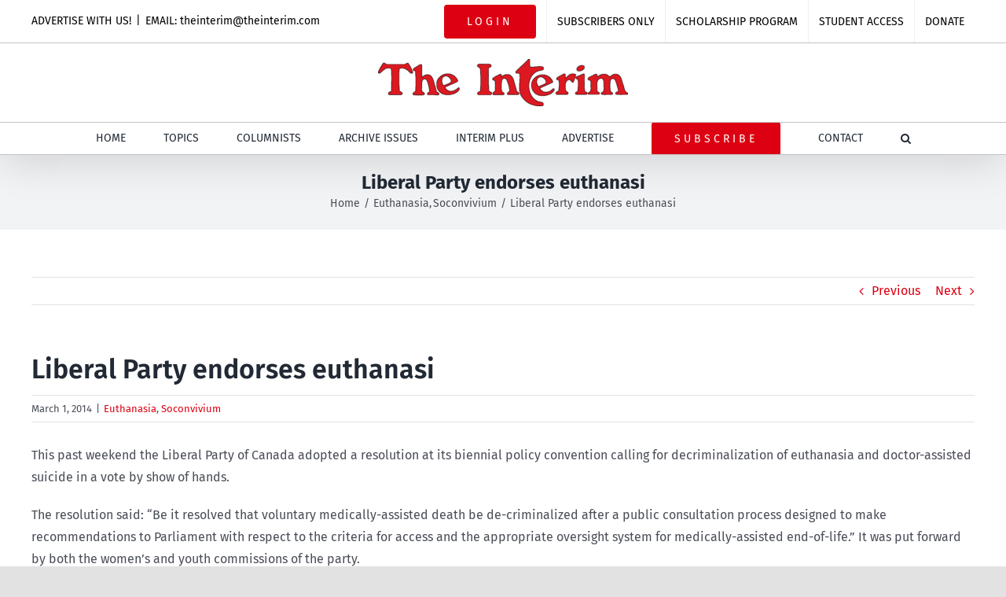

--- FILE ---
content_type: text/html; charset=UTF-8
request_url: https://theinterim.com/issues/euthanasia-suicide/liberal-party-endorses-euthanasi/
body_size: 17727
content:
<!DOCTYPE html>
<html class="avada-html-layout-wide avada-html-header-position-top" lang="en-US" prefix="og: http://ogp.me/ns# fb: http://ogp.me/ns/fb#">
<head>
	<meta http-equiv="X-UA-Compatible" content="IE=edge" />
	<meta http-equiv="Content-Type" content="text/html; charset=utf-8"/>
	<meta name="viewport" content="width=device-width, initial-scale=1" />
	<meta name='robots' content='index, follow, max-image-preview:large, max-snippet:-1, max-video-preview:-1' />

	<!-- This site is optimized with the Yoast SEO plugin v26.8 - https://yoast.com/product/yoast-seo-wordpress/ -->
	<title>Liberal Party endorses euthanasi - The Interim</title>
	<link rel="canonical" href="https://theinterim.com/issues/euthanasia-suicide/liberal-party-endorses-euthanasi/" />
	<meta property="og:locale" content="en_US" />
	<meta property="og:type" content="article" />
	<meta property="og:title" content="Liberal Party endorses euthanasi - The Interim" />
	<meta property="og:description" content="This past weekend the Liberal Party of Canada adopted a resolution at its biennial policy convention calling for decriminalization of euthanasia and doctor-assisted suicide in a vote by show of hands. The resolution said: &#8220;Be it resolved that voluntary medically-assisted death be de-criminalized after a public consultation process designed to make recommendations to Parliament with respect to the criteria for access and [...]" />
	<meta property="og:url" content="https://theinterim.com/issues/euthanasia-suicide/liberal-party-endorses-euthanasi/" />
	<meta property="og:site_name" content="The Interim" />
	<meta property="article:publisher" content="https://www.facebook.com/TheInterimNews" />
	<meta property="article:published_time" content="2014-03-01T23:30:32+00:00" />
	<meta property="article:modified_time" content="2014-03-12T18:18:12+00:00" />
	<meta property="og:image" content="http://www.viewyourenvoymediasite.ca/wp-content/uploads/2014/02/John-McKay.gif" />
	<meta name="author" content="paul" />
	<meta name="twitter:card" content="summary_large_image" />
	<meta name="twitter:creator" content="@TheInterim_News" />
	<meta name="twitter:site" content="@TheInterim_News" />
	<meta name="twitter:label1" content="Written by" />
	<meta name="twitter:data1" content="paul" />
	<meta name="twitter:label2" content="Est. reading time" />
	<meta name="twitter:data2" content="2 minutes" />
	<script type="application/ld+json" class="yoast-schema-graph">{"@context":"https://schema.org","@graph":[{"@type":"Article","@id":"https://theinterim.com/issues/euthanasia-suicide/liberal-party-endorses-euthanasi/#article","isPartOf":{"@id":"https://theinterim.com/issues/euthanasia-suicide/liberal-party-endorses-euthanasi/"},"author":{"name":"paul","@id":"https://theinterim.com/#/schema/person/2254d802a19da1896d65c40c7b8fd7bd"},"headline":"Liberal Party endorses euthanasi","datePublished":"2014-03-01T23:30:32+00:00","dateModified":"2014-03-12T18:18:12+00:00","mainEntityOfPage":{"@id":"https://theinterim.com/issues/euthanasia-suicide/liberal-party-endorses-euthanasi/"},"wordCount":418,"publisher":{"@id":"https://theinterim.com/#organization"},"image":{"@id":"https://theinterim.com/issues/euthanasia-suicide/liberal-party-endorses-euthanasi/#primaryimage"},"thumbnailUrl":"http://www.viewyourenvoymediasite.ca/wp-content/uploads/2014/02/John-McKay.gif","keywords":["Assisted suicide","Canadian Politics","Euthanasia","Justin Trudeau"],"articleSection":["Euthanasia","Soconvivium"],"inLanguage":"en-US"},{"@type":"WebPage","@id":"https://theinterim.com/issues/euthanasia-suicide/liberal-party-endorses-euthanasi/","url":"https://theinterim.com/issues/euthanasia-suicide/liberal-party-endorses-euthanasi/","name":"Liberal Party endorses euthanasi - The Interim","isPartOf":{"@id":"https://theinterim.com/#website"},"primaryImageOfPage":{"@id":"https://theinterim.com/issues/euthanasia-suicide/liberal-party-endorses-euthanasi/#primaryimage"},"image":{"@id":"https://theinterim.com/issues/euthanasia-suicide/liberal-party-endorses-euthanasi/#primaryimage"},"thumbnailUrl":"http://www.viewyourenvoymediasite.ca/wp-content/uploads/2014/02/John-McKay.gif","datePublished":"2014-03-01T23:30:32+00:00","dateModified":"2014-03-12T18:18:12+00:00","breadcrumb":{"@id":"https://theinterim.com/issues/euthanasia-suicide/liberal-party-endorses-euthanasi/#breadcrumb"},"inLanguage":"en-US","potentialAction":[{"@type":"ReadAction","target":["https://theinterim.com/issues/euthanasia-suicide/liberal-party-endorses-euthanasi/"]}]},{"@type":"ImageObject","inLanguage":"en-US","@id":"https://theinterim.com/issues/euthanasia-suicide/liberal-party-endorses-euthanasi/#primaryimage","url":"http://www.viewyourenvoymediasite.ca/wp-content/uploads/2014/02/John-McKay.gif","contentUrl":"http://www.viewyourenvoymediasite.ca/wp-content/uploads/2014/02/John-McKay.gif"},{"@type":"BreadcrumbList","@id":"https://theinterim.com/issues/euthanasia-suicide/liberal-party-endorses-euthanasi/#breadcrumb","itemListElement":[{"@type":"ListItem","position":1,"name":"Home","item":"https://theinterim.com/"},{"@type":"ListItem","position":2,"name":"Liberal Party endorses euthanasi"}]},{"@type":"WebSite","@id":"https://theinterim.com/#website","url":"https://theinterim.com/","name":"The Interim","description":"Canada&#039;s Pro-life, Pro-Family Newspaper Online","publisher":{"@id":"https://theinterim.com/#organization"},"potentialAction":[{"@type":"SearchAction","target":{"@type":"EntryPoint","urlTemplate":"https://theinterim.com/?s={search_term_string}"},"query-input":{"@type":"PropertyValueSpecification","valueRequired":true,"valueName":"search_term_string"}}],"inLanguage":"en-US"},{"@type":"Organization","@id":"https://theinterim.com/#organization","name":"The Interim","url":"https://theinterim.com/","logo":{"@type":"ImageObject","inLanguage":"en-US","@id":"https://theinterim.com/#/schema/logo/image/","url":"https://theinterim.com/wp-content/uploads/2020/09/Interim-Logo-web.png","contentUrl":"https://theinterim.com/wp-content/uploads/2020/09/Interim-Logo-web.png","width":318,"height":60,"caption":"The Interim"},"image":{"@id":"https://theinterim.com/#/schema/logo/image/"},"sameAs":["https://www.facebook.com/TheInterimNews","https://x.com/TheInterim_News"]},{"@type":"Person","@id":"https://theinterim.com/#/schema/person/2254d802a19da1896d65c40c7b8fd7bd","name":"paul","url":"https://theinterim.com/author/paul/"}]}</script>
	<!-- / Yoast SEO plugin. -->


<link rel="alternate" type="application/rss+xml" title="The Interim &raquo; Feed" href="https://theinterim.com/feed/" />
<link rel="alternate" type="application/rss+xml" title="The Interim &raquo; Comments Feed" href="https://theinterim.com/comments/feed/" />
								<link rel="icon" href="https://theinterim.com/wp-content/uploads/2020/12/favicon-image.png" type="image/png" />
		
					<!-- Apple Touch Icon -->
						<link rel="apple-touch-icon" sizes="180x180" href="https://theinterim.com/wp-content/uploads/2020/12/favicon-image_180x180.png" type="image/png">
		
					<!-- Android Icon -->
						<link rel="icon" sizes="192x192" href="https://theinterim.com/wp-content/uploads/2020/12/favicon-image_120x120.png" type="image/png">
		
					<!-- MS Edge Icon -->
						<meta name="msapplication-TileImage" content="https://theinterim.com/wp-content/uploads/2020/12/favicon-image-152x152-1.png" type="image/png">
				<link rel="alternate" title="oEmbed (JSON)" type="application/json+oembed" href="https://theinterim.com/wp-json/oembed/1.0/embed?url=https%3A%2F%2Ftheinterim.com%2Fissues%2Feuthanasia-suicide%2Fliberal-party-endorses-euthanasi%2F" />
<link rel="alternate" title="oEmbed (XML)" type="text/xml+oembed" href="https://theinterim.com/wp-json/oembed/1.0/embed?url=https%3A%2F%2Ftheinterim.com%2Fissues%2Feuthanasia-suicide%2Fliberal-party-endorses-euthanasi%2F&#038;format=xml" />
					<meta name="description" content="This past weekend the Liberal Party of Canada adopted a resolution at its biennial policy convention calling for decriminalization of euthanasia and doctor-assisted suicide in a vote by show of hands.
The resolution said: &quot;Be it resolved that voluntary medically-assisted death be de-criminalized after a public consultation process designed to make recommendations to Parliament with respect"/>
				
		<meta property="og:locale" content="en_US"/>
		<meta property="og:type" content="article"/>
		<meta property="og:site_name" content="The Interim"/>
		<meta property="og:title" content="Liberal Party endorses euthanasi - The Interim"/>
				<meta property="og:description" content="This past weekend the Liberal Party of Canada adopted a resolution at its biennial policy convention calling for decriminalization of euthanasia and doctor-assisted suicide in a vote by show of hands.
The resolution said: &quot;Be it resolved that voluntary medically-assisted death be de-criminalized after a public consultation process designed to make recommendations to Parliament with respect"/>
				<meta property="og:url" content="https://theinterim.com/issues/euthanasia-suicide/liberal-party-endorses-euthanasi/"/>
										<meta property="article:published_time" content="2014-03-01T23:30:32-05:00"/>
							<meta property="article:modified_time" content="2014-03-12T18:18:12-05:00"/>
								<meta name="author" content="paul"/>
								<meta property="og:image" content="https://theinterim.com/wp-content/uploads/2020/09/Interim-Logo-web.png"/>
		<meta property="og:image:width" content="318"/>
		<meta property="og:image:height" content="60"/>
		<meta property="og:image:type" content="image/png"/>
				<style id='wp-img-auto-sizes-contain-inline-css' type='text/css'>
img:is([sizes=auto i],[sizes^="auto," i]){contain-intrinsic-size:3000px 1500px}
/*# sourceURL=wp-img-auto-sizes-contain-inline-css */
</style>
<link rel='stylesheet' id='mp-theme-css' href='https://theinterim.com/wp-content/plugins/memberpress/css/ui/theme.css?ver=1.12.11' type='text/css' media='all' />
<style id='wp-emoji-styles-inline-css' type='text/css'>

	img.wp-smiley, img.emoji {
		display: inline !important;
		border: none !important;
		box-shadow: none !important;
		height: 1em !important;
		width: 1em !important;
		margin: 0 0.07em !important;
		vertical-align: -0.1em !important;
		background: none !important;
		padding: 0 !important;
	}
/*# sourceURL=wp-emoji-styles-inline-css */
</style>
<style id='wp-block-library-inline-css' type='text/css'>
:root{--wp-block-synced-color:#7a00df;--wp-block-synced-color--rgb:122,0,223;--wp-bound-block-color:var(--wp-block-synced-color);--wp-editor-canvas-background:#ddd;--wp-admin-theme-color:#007cba;--wp-admin-theme-color--rgb:0,124,186;--wp-admin-theme-color-darker-10:#006ba1;--wp-admin-theme-color-darker-10--rgb:0,107,160.5;--wp-admin-theme-color-darker-20:#005a87;--wp-admin-theme-color-darker-20--rgb:0,90,135;--wp-admin-border-width-focus:2px}@media (min-resolution:192dpi){:root{--wp-admin-border-width-focus:1.5px}}.wp-element-button{cursor:pointer}:root .has-very-light-gray-background-color{background-color:#eee}:root .has-very-dark-gray-background-color{background-color:#313131}:root .has-very-light-gray-color{color:#eee}:root .has-very-dark-gray-color{color:#313131}:root .has-vivid-green-cyan-to-vivid-cyan-blue-gradient-background{background:linear-gradient(135deg,#00d084,#0693e3)}:root .has-purple-crush-gradient-background{background:linear-gradient(135deg,#34e2e4,#4721fb 50%,#ab1dfe)}:root .has-hazy-dawn-gradient-background{background:linear-gradient(135deg,#faaca8,#dad0ec)}:root .has-subdued-olive-gradient-background{background:linear-gradient(135deg,#fafae1,#67a671)}:root .has-atomic-cream-gradient-background{background:linear-gradient(135deg,#fdd79a,#004a59)}:root .has-nightshade-gradient-background{background:linear-gradient(135deg,#330968,#31cdcf)}:root .has-midnight-gradient-background{background:linear-gradient(135deg,#020381,#2874fc)}:root{--wp--preset--font-size--normal:16px;--wp--preset--font-size--huge:42px}.has-regular-font-size{font-size:1em}.has-larger-font-size{font-size:2.625em}.has-normal-font-size{font-size:var(--wp--preset--font-size--normal)}.has-huge-font-size{font-size:var(--wp--preset--font-size--huge)}.has-text-align-center{text-align:center}.has-text-align-left{text-align:left}.has-text-align-right{text-align:right}.has-fit-text{white-space:nowrap!important}#end-resizable-editor-section{display:none}.aligncenter{clear:both}.items-justified-left{justify-content:flex-start}.items-justified-center{justify-content:center}.items-justified-right{justify-content:flex-end}.items-justified-space-between{justify-content:space-between}.screen-reader-text{border:0;clip-path:inset(50%);height:1px;margin:-1px;overflow:hidden;padding:0;position:absolute;width:1px;word-wrap:normal!important}.screen-reader-text:focus{background-color:#ddd;clip-path:none;color:#444;display:block;font-size:1em;height:auto;left:5px;line-height:normal;padding:15px 23px 14px;text-decoration:none;top:5px;width:auto;z-index:100000}html :where(.has-border-color){border-style:solid}html :where([style*=border-top-color]){border-top-style:solid}html :where([style*=border-right-color]){border-right-style:solid}html :where([style*=border-bottom-color]){border-bottom-style:solid}html :where([style*=border-left-color]){border-left-style:solid}html :where([style*=border-width]){border-style:solid}html :where([style*=border-top-width]){border-top-style:solid}html :where([style*=border-right-width]){border-right-style:solid}html :where([style*=border-bottom-width]){border-bottom-style:solid}html :where([style*=border-left-width]){border-left-style:solid}html :where(img[class*=wp-image-]){height:auto;max-width:100%}:where(figure){margin:0 0 1em}html :where(.is-position-sticky){--wp-admin--admin-bar--position-offset:var(--wp-admin--admin-bar--height,0px)}@media screen and (max-width:600px){html :where(.is-position-sticky){--wp-admin--admin-bar--position-offset:0px}}

/*# sourceURL=wp-block-library-inline-css */
</style><style id='global-styles-inline-css' type='text/css'>
:root{--wp--preset--aspect-ratio--square: 1;--wp--preset--aspect-ratio--4-3: 4/3;--wp--preset--aspect-ratio--3-4: 3/4;--wp--preset--aspect-ratio--3-2: 3/2;--wp--preset--aspect-ratio--2-3: 2/3;--wp--preset--aspect-ratio--16-9: 16/9;--wp--preset--aspect-ratio--9-16: 9/16;--wp--preset--color--black: #000000;--wp--preset--color--cyan-bluish-gray: #abb8c3;--wp--preset--color--white: #ffffff;--wp--preset--color--pale-pink: #f78da7;--wp--preset--color--vivid-red: #cf2e2e;--wp--preset--color--luminous-vivid-orange: #ff6900;--wp--preset--color--luminous-vivid-amber: #fcb900;--wp--preset--color--light-green-cyan: #7bdcb5;--wp--preset--color--vivid-green-cyan: #00d084;--wp--preset--color--pale-cyan-blue: #8ed1fc;--wp--preset--color--vivid-cyan-blue: #0693e3;--wp--preset--color--vivid-purple: #9b51e0;--wp--preset--color--awb-color-1: rgba(255,255,255,1);--wp--preset--color--awb-color-2: rgba(249,249,251,1);--wp--preset--color--awb-color-3: rgba(242,243,245,1);--wp--preset--color--awb-color-4: rgba(226,226,226,1);--wp--preset--color--awb-color-5: rgba(74,78,87,1);--wp--preset--color--awb-color-6: rgba(51,51,51,1);--wp--preset--color--awb-color-7: rgba(220,0,18,1);--wp--preset--color--awb-color-8: rgba(33,41,52,1);--wp--preset--color--awb-color-custom-10: rgba(101,188,123,1);--wp--preset--color--awb-color-custom-11: rgba(255,255,255,0.8);--wp--preset--color--awb-color-custom-12: rgba(158,160,164,1);--wp--preset--color--awb-color-custom-13: rgba(242,243,245,0.7);--wp--preset--color--awb-color-custom-14: rgba(0,0,0,1);--wp--preset--color--awb-color-custom-15: rgba(242,243,245,0.8);--wp--preset--color--awb-color-custom-16: rgba(29,36,45,1);--wp--preset--color--awb-color-custom-17: rgba(38,48,62,1);--wp--preset--gradient--vivid-cyan-blue-to-vivid-purple: linear-gradient(135deg,rgb(6,147,227) 0%,rgb(155,81,224) 100%);--wp--preset--gradient--light-green-cyan-to-vivid-green-cyan: linear-gradient(135deg,rgb(122,220,180) 0%,rgb(0,208,130) 100%);--wp--preset--gradient--luminous-vivid-amber-to-luminous-vivid-orange: linear-gradient(135deg,rgb(252,185,0) 0%,rgb(255,105,0) 100%);--wp--preset--gradient--luminous-vivid-orange-to-vivid-red: linear-gradient(135deg,rgb(255,105,0) 0%,rgb(207,46,46) 100%);--wp--preset--gradient--very-light-gray-to-cyan-bluish-gray: linear-gradient(135deg,rgb(238,238,238) 0%,rgb(169,184,195) 100%);--wp--preset--gradient--cool-to-warm-spectrum: linear-gradient(135deg,rgb(74,234,220) 0%,rgb(151,120,209) 20%,rgb(207,42,186) 40%,rgb(238,44,130) 60%,rgb(251,105,98) 80%,rgb(254,248,76) 100%);--wp--preset--gradient--blush-light-purple: linear-gradient(135deg,rgb(255,206,236) 0%,rgb(152,150,240) 100%);--wp--preset--gradient--blush-bordeaux: linear-gradient(135deg,rgb(254,205,165) 0%,rgb(254,45,45) 50%,rgb(107,0,62) 100%);--wp--preset--gradient--luminous-dusk: linear-gradient(135deg,rgb(255,203,112) 0%,rgb(199,81,192) 50%,rgb(65,88,208) 100%);--wp--preset--gradient--pale-ocean: linear-gradient(135deg,rgb(255,245,203) 0%,rgb(182,227,212) 50%,rgb(51,167,181) 100%);--wp--preset--gradient--electric-grass: linear-gradient(135deg,rgb(202,248,128) 0%,rgb(113,206,126) 100%);--wp--preset--gradient--midnight: linear-gradient(135deg,rgb(2,3,129) 0%,rgb(40,116,252) 100%);--wp--preset--font-size--small: 12px;--wp--preset--font-size--medium: 20px;--wp--preset--font-size--large: 24px;--wp--preset--font-size--x-large: 42px;--wp--preset--font-size--normal: 16px;--wp--preset--font-size--xlarge: 32px;--wp--preset--font-size--huge: 48px;--wp--preset--spacing--20: 0.44rem;--wp--preset--spacing--30: 0.67rem;--wp--preset--spacing--40: 1rem;--wp--preset--spacing--50: 1.5rem;--wp--preset--spacing--60: 2.25rem;--wp--preset--spacing--70: 3.38rem;--wp--preset--spacing--80: 5.06rem;--wp--preset--shadow--natural: 6px 6px 9px rgba(0, 0, 0, 0.2);--wp--preset--shadow--deep: 12px 12px 50px rgba(0, 0, 0, 0.4);--wp--preset--shadow--sharp: 6px 6px 0px rgba(0, 0, 0, 0.2);--wp--preset--shadow--outlined: 6px 6px 0px -3px rgb(255, 255, 255), 6px 6px rgb(0, 0, 0);--wp--preset--shadow--crisp: 6px 6px 0px rgb(0, 0, 0);}:where(.is-layout-flex){gap: 0.5em;}:where(.is-layout-grid){gap: 0.5em;}body .is-layout-flex{display: flex;}.is-layout-flex{flex-wrap: wrap;align-items: center;}.is-layout-flex > :is(*, div){margin: 0;}body .is-layout-grid{display: grid;}.is-layout-grid > :is(*, div){margin: 0;}:where(.wp-block-columns.is-layout-flex){gap: 2em;}:where(.wp-block-columns.is-layout-grid){gap: 2em;}:where(.wp-block-post-template.is-layout-flex){gap: 1.25em;}:where(.wp-block-post-template.is-layout-grid){gap: 1.25em;}.has-black-color{color: var(--wp--preset--color--black) !important;}.has-cyan-bluish-gray-color{color: var(--wp--preset--color--cyan-bluish-gray) !important;}.has-white-color{color: var(--wp--preset--color--white) !important;}.has-pale-pink-color{color: var(--wp--preset--color--pale-pink) !important;}.has-vivid-red-color{color: var(--wp--preset--color--vivid-red) !important;}.has-luminous-vivid-orange-color{color: var(--wp--preset--color--luminous-vivid-orange) !important;}.has-luminous-vivid-amber-color{color: var(--wp--preset--color--luminous-vivid-amber) !important;}.has-light-green-cyan-color{color: var(--wp--preset--color--light-green-cyan) !important;}.has-vivid-green-cyan-color{color: var(--wp--preset--color--vivid-green-cyan) !important;}.has-pale-cyan-blue-color{color: var(--wp--preset--color--pale-cyan-blue) !important;}.has-vivid-cyan-blue-color{color: var(--wp--preset--color--vivid-cyan-blue) !important;}.has-vivid-purple-color{color: var(--wp--preset--color--vivid-purple) !important;}.has-black-background-color{background-color: var(--wp--preset--color--black) !important;}.has-cyan-bluish-gray-background-color{background-color: var(--wp--preset--color--cyan-bluish-gray) !important;}.has-white-background-color{background-color: var(--wp--preset--color--white) !important;}.has-pale-pink-background-color{background-color: var(--wp--preset--color--pale-pink) !important;}.has-vivid-red-background-color{background-color: var(--wp--preset--color--vivid-red) !important;}.has-luminous-vivid-orange-background-color{background-color: var(--wp--preset--color--luminous-vivid-orange) !important;}.has-luminous-vivid-amber-background-color{background-color: var(--wp--preset--color--luminous-vivid-amber) !important;}.has-light-green-cyan-background-color{background-color: var(--wp--preset--color--light-green-cyan) !important;}.has-vivid-green-cyan-background-color{background-color: var(--wp--preset--color--vivid-green-cyan) !important;}.has-pale-cyan-blue-background-color{background-color: var(--wp--preset--color--pale-cyan-blue) !important;}.has-vivid-cyan-blue-background-color{background-color: var(--wp--preset--color--vivid-cyan-blue) !important;}.has-vivid-purple-background-color{background-color: var(--wp--preset--color--vivid-purple) !important;}.has-black-border-color{border-color: var(--wp--preset--color--black) !important;}.has-cyan-bluish-gray-border-color{border-color: var(--wp--preset--color--cyan-bluish-gray) !important;}.has-white-border-color{border-color: var(--wp--preset--color--white) !important;}.has-pale-pink-border-color{border-color: var(--wp--preset--color--pale-pink) !important;}.has-vivid-red-border-color{border-color: var(--wp--preset--color--vivid-red) !important;}.has-luminous-vivid-orange-border-color{border-color: var(--wp--preset--color--luminous-vivid-orange) !important;}.has-luminous-vivid-amber-border-color{border-color: var(--wp--preset--color--luminous-vivid-amber) !important;}.has-light-green-cyan-border-color{border-color: var(--wp--preset--color--light-green-cyan) !important;}.has-vivid-green-cyan-border-color{border-color: var(--wp--preset--color--vivid-green-cyan) !important;}.has-pale-cyan-blue-border-color{border-color: var(--wp--preset--color--pale-cyan-blue) !important;}.has-vivid-cyan-blue-border-color{border-color: var(--wp--preset--color--vivid-cyan-blue) !important;}.has-vivid-purple-border-color{border-color: var(--wp--preset--color--vivid-purple) !important;}.has-vivid-cyan-blue-to-vivid-purple-gradient-background{background: var(--wp--preset--gradient--vivid-cyan-blue-to-vivid-purple) !important;}.has-light-green-cyan-to-vivid-green-cyan-gradient-background{background: var(--wp--preset--gradient--light-green-cyan-to-vivid-green-cyan) !important;}.has-luminous-vivid-amber-to-luminous-vivid-orange-gradient-background{background: var(--wp--preset--gradient--luminous-vivid-amber-to-luminous-vivid-orange) !important;}.has-luminous-vivid-orange-to-vivid-red-gradient-background{background: var(--wp--preset--gradient--luminous-vivid-orange-to-vivid-red) !important;}.has-very-light-gray-to-cyan-bluish-gray-gradient-background{background: var(--wp--preset--gradient--very-light-gray-to-cyan-bluish-gray) !important;}.has-cool-to-warm-spectrum-gradient-background{background: var(--wp--preset--gradient--cool-to-warm-spectrum) !important;}.has-blush-light-purple-gradient-background{background: var(--wp--preset--gradient--blush-light-purple) !important;}.has-blush-bordeaux-gradient-background{background: var(--wp--preset--gradient--blush-bordeaux) !important;}.has-luminous-dusk-gradient-background{background: var(--wp--preset--gradient--luminous-dusk) !important;}.has-pale-ocean-gradient-background{background: var(--wp--preset--gradient--pale-ocean) !important;}.has-electric-grass-gradient-background{background: var(--wp--preset--gradient--electric-grass) !important;}.has-midnight-gradient-background{background: var(--wp--preset--gradient--midnight) !important;}.has-small-font-size{font-size: var(--wp--preset--font-size--small) !important;}.has-medium-font-size{font-size: var(--wp--preset--font-size--medium) !important;}.has-large-font-size{font-size: var(--wp--preset--font-size--large) !important;}.has-x-large-font-size{font-size: var(--wp--preset--font-size--x-large) !important;}
/*# sourceURL=global-styles-inline-css */
</style>

<style id='classic-theme-styles-inline-css' type='text/css'>
/*! This file is auto-generated */
.wp-block-button__link{color:#fff;background-color:#32373c;border-radius:9999px;box-shadow:none;text-decoration:none;padding:calc(.667em + 2px) calc(1.333em + 2px);font-size:1.125em}.wp-block-file__button{background:#32373c;color:#fff;text-decoration:none}
/*# sourceURL=/wp-includes/css/classic-themes.min.css */
</style>
<link rel='stylesheet' id='dflip-style-css' href='https://theinterim.com/wp-content/plugins/3d-flipbook-dflip-lite/assets/css/dflip.min.css?ver=2.4.20' type='text/css' media='all' />
<link rel='stylesheet' id='fusion-dynamic-css-css' href='https://theinterim.com/wp-content/uploads/fusion-styles/78a909839f044a7cc2f6a5fc7872e35b.min.css?ver=3.14.2' type='text/css' media='all' />
<script type="text/javascript" src="https://theinterim.com/wp-includes/js/jquery/jquery.min.js?ver=3.7.1" id="jquery-core-js"></script>
<script type="text/javascript" src="https://theinterim.com/wp-includes/js/jquery/jquery-migrate.min.js?ver=3.4.1" id="jquery-migrate-js"></script>
<link rel="https://api.w.org/" href="https://theinterim.com/wp-json/" /><link rel="alternate" title="JSON" type="application/json" href="https://theinterim.com/wp-json/wp/v2/posts/33853" /><link rel="EditURI" type="application/rsd+xml" title="RSD" href="https://theinterim.com/xmlrpc.php?rsd" />
<meta name="generator" content="WordPress 6.9" />
<link rel='shortlink' href='https://theinterim.com/?p=33853' />
<style type="text/css" id="css-fb-visibility">@media screen and (max-width: 640px){.fusion-no-small-visibility{display:none !important;}body .sm-text-align-center{text-align:center !important;}body .sm-text-align-left{text-align:left !important;}body .sm-text-align-right{text-align:right !important;}body .sm-text-align-justify{text-align:justify !important;}body .sm-flex-align-center{justify-content:center !important;}body .sm-flex-align-flex-start{justify-content:flex-start !important;}body .sm-flex-align-flex-end{justify-content:flex-end !important;}body .sm-mx-auto{margin-left:auto !important;margin-right:auto !important;}body .sm-ml-auto{margin-left:auto !important;}body .sm-mr-auto{margin-right:auto !important;}body .fusion-absolute-position-small{position:absolute;width:100%;}.awb-sticky.awb-sticky-small{ position: sticky; top: var(--awb-sticky-offset,0); }}@media screen and (min-width: 641px) and (max-width: 1024px){.fusion-no-medium-visibility{display:none !important;}body .md-text-align-center{text-align:center !important;}body .md-text-align-left{text-align:left !important;}body .md-text-align-right{text-align:right !important;}body .md-text-align-justify{text-align:justify !important;}body .md-flex-align-center{justify-content:center !important;}body .md-flex-align-flex-start{justify-content:flex-start !important;}body .md-flex-align-flex-end{justify-content:flex-end !important;}body .md-mx-auto{margin-left:auto !important;margin-right:auto !important;}body .md-ml-auto{margin-left:auto !important;}body .md-mr-auto{margin-right:auto !important;}body .fusion-absolute-position-medium{position:absolute;width:100%;}.awb-sticky.awb-sticky-medium{ position: sticky; top: var(--awb-sticky-offset,0); }}@media screen and (min-width: 1025px){.fusion-no-large-visibility{display:none !important;}body .lg-text-align-center{text-align:center !important;}body .lg-text-align-left{text-align:left !important;}body .lg-text-align-right{text-align:right !important;}body .lg-text-align-justify{text-align:justify !important;}body .lg-flex-align-center{justify-content:center !important;}body .lg-flex-align-flex-start{justify-content:flex-start !important;}body .lg-flex-align-flex-end{justify-content:flex-end !important;}body .lg-mx-auto{margin-left:auto !important;margin-right:auto !important;}body .lg-ml-auto{margin-left:auto !important;}body .lg-mr-auto{margin-right:auto !important;}body .fusion-absolute-position-large{position:absolute;width:100%;}.awb-sticky.awb-sticky-large{ position: sticky; top: var(--awb-sticky-offset,0); }}</style><meta name="generator" content="Powered by Slider Revolution 6.7.38 - responsive, Mobile-Friendly Slider Plugin for WordPress with comfortable drag and drop interface." />
<script>function setREVStartSize(e){
			//window.requestAnimationFrame(function() {
				window.RSIW = window.RSIW===undefined ? window.innerWidth : window.RSIW;
				window.RSIH = window.RSIH===undefined ? window.innerHeight : window.RSIH;
				try {
					var pw = document.getElementById(e.c).parentNode.offsetWidth,
						newh;
					pw = pw===0 || isNaN(pw) || (e.l=="fullwidth" || e.layout=="fullwidth") ? window.RSIW : pw;
					e.tabw = e.tabw===undefined ? 0 : parseInt(e.tabw);
					e.thumbw = e.thumbw===undefined ? 0 : parseInt(e.thumbw);
					e.tabh = e.tabh===undefined ? 0 : parseInt(e.tabh);
					e.thumbh = e.thumbh===undefined ? 0 : parseInt(e.thumbh);
					e.tabhide = e.tabhide===undefined ? 0 : parseInt(e.tabhide);
					e.thumbhide = e.thumbhide===undefined ? 0 : parseInt(e.thumbhide);
					e.mh = e.mh===undefined || e.mh=="" || e.mh==="auto" ? 0 : parseInt(e.mh,0);
					if(e.layout==="fullscreen" || e.l==="fullscreen")
						newh = Math.max(e.mh,window.RSIH);
					else{
						e.gw = Array.isArray(e.gw) ? e.gw : [e.gw];
						for (var i in e.rl) if (e.gw[i]===undefined || e.gw[i]===0) e.gw[i] = e.gw[i-1];
						e.gh = e.el===undefined || e.el==="" || (Array.isArray(e.el) && e.el.length==0)? e.gh : e.el;
						e.gh = Array.isArray(e.gh) ? e.gh : [e.gh];
						for (var i in e.rl) if (e.gh[i]===undefined || e.gh[i]===0) e.gh[i] = e.gh[i-1];
											
						var nl = new Array(e.rl.length),
							ix = 0,
							sl;
						e.tabw = e.tabhide>=pw ? 0 : e.tabw;
						e.thumbw = e.thumbhide>=pw ? 0 : e.thumbw;
						e.tabh = e.tabhide>=pw ? 0 : e.tabh;
						e.thumbh = e.thumbhide>=pw ? 0 : e.thumbh;
						for (var i in e.rl) nl[i] = e.rl[i]<window.RSIW ? 0 : e.rl[i];
						sl = nl[0];
						for (var i in nl) if (sl>nl[i] && nl[i]>0) { sl = nl[i]; ix=i;}
						var m = pw>(e.gw[ix]+e.tabw+e.thumbw) ? 1 : (pw-(e.tabw+e.thumbw)) / (e.gw[ix]);
						newh =  (e.gh[ix] * m) + (e.tabh + e.thumbh);
					}
					var el = document.getElementById(e.c);
					if (el!==null && el) el.style.height = newh+"px";
					el = document.getElementById(e.c+"_wrapper");
					if (el!==null && el) {
						el.style.height = newh+"px";
						el.style.display = "block";
					}
				} catch(e){
					console.log("Failure at Presize of Slider:" + e)
				}
			//});
		  };</script>
		<script type="text/javascript">
			var doc = document.documentElement;
			doc.setAttribute( 'data-useragent', navigator.userAgent );
		</script>
		<!-- Global site tag (gtag.js) - Google Analytics -->
<script async src="https://www.googletagmanager.com/gtag/js?id=G-P25QMRVY0K"></script>
<script>
  window.dataLayer = window.dataLayer || [];
  function gtag(){dataLayer.push(arguments);}
  gtag('js', new Date());

  gtag('config', 'G-P25QMRVY0K');
</script>
	<link rel='stylesheet' id='rs-plugin-settings-css' href='//theinterim.com/wp-content/plugins/revslider/sr6/assets/css/rs6.css?ver=6.7.38' type='text/css' media='all' />
<style id='rs-plugin-settings-inline-css' type='text/css'>
#rs-demo-id {}
/*# sourceURL=rs-plugin-settings-inline-css */
</style>
</head>

<body class="wp-singular post-template-default single single-post postid-33853 single-format-standard wp-theme-Avada wp-child-theme-Avada-Child-Theme fusion-image-hovers fusion-pagination-sizing fusion-button_type-flat fusion-button_span-no fusion-button_gradient-linear avada-image-rollover-circle-yes avada-image-rollover-yes avada-image-rollover-direction-left fusion-body ltr fusion-sticky-header no-tablet-sticky-header no-mobile-sticky-header no-mobile-slidingbar no-mobile-totop avada-has-rev-slider-styles fusion-disable-outline fusion-sub-menu-fade mobile-logo-pos-center layout-wide-mode avada-has-boxed-modal-shadow- layout-scroll-offset-full avada-has-zero-margin-offset-top fusion-top-header menu-text-align-center mobile-menu-design-classic fusion-show-pagination-text fusion-header-layout-v5 avada-responsive avada-footer-fx-none avada-menu-highlight-style-bottombar fusion-search-form-classic fusion-main-menu-search-dropdown fusion-avatar-circle avada-dropdown-styles avada-blog-layout-large avada-blog-archive-layout-large avada-header-shadow-yes avada-menu-icon-position-left avada-has-megamenu-shadow avada-has-mainmenu-dropdown-divider avada-has-mobile-menu-search avada-has-main-nav-search-icon avada-has-100-footer avada-has-breadcrumb-mobile-hidden avada-has-titlebar-bar_and_content avada-has-pagination-width_height avada-flyout-menu-direction-fade avada-ec-views-v1" data-awb-post-id="33853">
		<a class="skip-link screen-reader-text" href="#content">Skip to content</a>

	<div id="boxed-wrapper">
		
		<div id="wrapper" class="fusion-wrapper">
			<div id="home" style="position:relative;top:-1px;"></div>
							
					
			<header class="fusion-header-wrapper fusion-header-shadow">
				<div class="fusion-header-v5 fusion-logo-alignment fusion-logo-center fusion-sticky-menu- fusion-sticky-logo- fusion-mobile-logo- fusion-sticky-menu-only fusion-header-menu-align-center fusion-mobile-menu-design-classic">
					
<div class="fusion-secondary-header">
	<div class="fusion-row">
					<div class="fusion-alignleft">
				<div class="fusion-contact-info"><span class="fusion-contact-info-phone-number">ADVERTISE WITH US!</span><span class="fusion-header-separator">|</span><span class="fusion-contact-info-email-address"><a href="mailto:EM&#65;IL&#58; the&#105;nte&#114;&#105;m&#64;&#116;&#104;&#101;inte&#114;&#105;&#109;&#46;co&#109;">EM&#65;IL&#58; the&#105;nte&#114;&#105;m&#64;&#116;&#104;&#101;inte&#114;&#105;&#109;&#46;co&#109;</a></span></div>			</div>
							<div class="fusion-alignright">
				<nav class="fusion-secondary-menu" role="navigation" aria-label="Secondary Menu"><ul id="menu-top-menu" class="menu"><li  id="menu-item-41390"  class="menu-item menu-item-type-post_type menu-item-object-page menu-item-41390 fusion-menu-item-button"  data-item-id="41390"><a  href="https://theinterim.com/login/" class="fusion-bottombar-highlight"><span class="menu-text fusion-button button-default button-large">LOGIN</span></a></li><li  id="menu-item-41754"  class="menu-item menu-item-type-post_type menu-item-object-page menu-item-41754"  data-item-id="41754"><a  href="https://theinterim.com/subscribesr-only/" class="fusion-bottombar-highlight"><span class="menu-text">SUBSCRIBERS ONLY</span></a></li><li  id="menu-item-43819"  class="menu-item menu-item-type-post_type menu-item-object-page menu-item-43819"  data-item-id="43819"><a  href="https://theinterim.com/scholarship-program/" class="fusion-bottombar-highlight"><span class="menu-text">SCHOLARSHIP PROGRAM</span></a></li><li  id="menu-item-42257"  class="menu-item menu-item-type-post_type menu-item-object-page menu-item-42257"  data-item-id="42257"><a  href="https://theinterim.com/student-access/" class="fusion-bottombar-highlight"><span class="menu-text">STUDENT ACCESS</span></a></li><li  id="menu-item-41474"  class="menu-item menu-item-type-post_type menu-item-object-page menu-item-41474"  data-item-id="41474"><a  href="https://theinterim.com/donate/" class="fusion-bottombar-highlight"><span class="menu-text">DONATE</span></a></li></ul></nav><nav class="fusion-mobile-nav-holder fusion-mobile-menu-text-align-left" aria-label="Secondary Mobile Menu"></nav>			</div>
			</div>
</div>
<div class="fusion-header-sticky-height"></div>
<div class="fusion-sticky-header-wrapper"> <!-- start fusion sticky header wrapper -->
	<div class="fusion-header">
		<div class="fusion-row">
							<div class="fusion-logo" data-margin-top="20px" data-margin-bottom="20px" data-margin-left="0px" data-margin-right="0px">
			<a class="fusion-logo-link"  href="https://theinterim.com/" >

						<!-- standard logo -->
			<img src="https://theinterim.com/wp-content/uploads/2020/09/Interim-Logo-web.png" srcset="https://theinterim.com/wp-content/uploads/2020/09/Interim-Logo-web.png 1x" width="318" height="60" alt="The Interim Logo" data-retina_logo_url="" class="fusion-standard-logo" />

			
					</a>
		</div>
										
					</div>
	</div>
	<div class="fusion-secondary-main-menu">
		<div class="fusion-row">
			<nav class="fusion-main-menu" aria-label="Main Menu"><ul id="menu-interim-menu" class="fusion-menu"><li  id="menu-item-41357"  class="menu-item menu-item-type-post_type menu-item-object-page menu-item-home menu-item-41357"  data-item-id="41357"><a  href="https://theinterim.com/" class="fusion-bottombar-highlight"><span class="menu-text">HOME</span></a></li><li  id="menu-item-41714"  class="menu-item menu-item-type-post_type menu-item-object-page menu-item-41714"  data-item-id="41714"><a  href="https://theinterim.com/topics/" class="fusion-bottombar-highlight"><span class="menu-text">TOPICS</span></a></li><li  id="menu-item-41477"  class="menu-item menu-item-type-post_type menu-item-object-page menu-item-41477"  data-item-id="41477"><a  href="https://theinterim.com/columnists/" class="fusion-bottombar-highlight"><span class="menu-text">COLUMNISTS</span></a></li><li  id="menu-item-41692"  class="menu-item menu-item-type-post_type menu-item-object-page menu-item-41692"  data-item-id="41692"><a  href="https://theinterim.com/archive-issues/" class="fusion-bottombar-highlight"><span class="menu-text">ARCHIVE ISSUES</span></a></li><li  id="menu-item-42856"  class="menu-item menu-item-type-post_type menu-item-object-page menu-item-42856"  data-item-id="42856"><a  href="https://theinterim.com/interim-plus/" class="fusion-bottombar-highlight"><span class="menu-text">INTERIM PLUS</span></a></li><li  id="menu-item-41400"  class="menu-item menu-item-type-post_type menu-item-object-page menu-item-41400"  data-item-id="41400"><a  href="https://theinterim.com/advertising/" class="fusion-bottombar-highlight"><span class="menu-text">ADVERTISE</span></a></li><li  id="menu-item-41358"  class="menu-item menu-item-type-post_type menu-item-object-page menu-item-41358 fusion-menu-item-button"  data-item-id="41358"><a  href="https://theinterim.com/subscribe/" class="fusion-bottombar-highlight"><span class="menu-text fusion-button button-default button-large">SUBSCRIBE</span></a></li><li  id="menu-item-41356"  class="menu-item menu-item-type-post_type menu-item-object-page menu-item-41356"  data-item-id="41356"><a  href="https://theinterim.com/contact/" class="fusion-bottombar-highlight"><span class="menu-text">CONTACT</span></a></li><li class="fusion-custom-menu-item fusion-main-menu-search"><a class="fusion-main-menu-icon" href="#" aria-label="Search" data-title="Search" title="Search" role="button" aria-expanded="false"></a><div class="fusion-custom-menu-item-contents">		<form role="search" class="searchform fusion-search-form  fusion-search-form-classic" method="get" action="https://theinterim.com/">
			<div class="fusion-search-form-content">

				
				<div class="fusion-search-field search-field">
					<label><span class="screen-reader-text">Search for:</span>
													<input type="search" value="" name="s" class="s" placeholder="Search..." required aria-required="true" aria-label="Search..."/>
											</label>
				</div>
				<div class="fusion-search-button search-button">
					<input type="submit" class="fusion-search-submit searchsubmit" aria-label="Search" value="&#xf002;" />
									</div>

				
			</div>


			
		</form>
		</div></li></ul></nav>
<nav class="fusion-mobile-nav-holder fusion-mobile-menu-text-align-left" aria-label="Main Menu Mobile"></nav>

			
<div class="fusion-clearfix"></div>
<div class="fusion-mobile-menu-search">
			<form role="search" class="searchform fusion-search-form  fusion-search-form-classic" method="get" action="https://theinterim.com/">
			<div class="fusion-search-form-content">

				
				<div class="fusion-search-field search-field">
					<label><span class="screen-reader-text">Search for:</span>
													<input type="search" value="" name="s" class="s" placeholder="Search..." required aria-required="true" aria-label="Search..."/>
											</label>
				</div>
				<div class="fusion-search-button search-button">
					<input type="submit" class="fusion-search-submit searchsubmit" aria-label="Search" value="&#xf002;" />
									</div>

				
			</div>


			
		</form>
		</div>
		</div>
	</div>
</div> <!-- end fusion sticky header wrapper -->
				</div>
				<div class="fusion-clearfix"></div>
			</header>
								
							<div id="sliders-container" class="fusion-slider-visibility">
					</div>
				
					
							
			<section class="avada-page-titlebar-wrapper" aria-labelledby="awb-ptb-heading">
	<div class="fusion-page-title-bar fusion-page-title-bar-none fusion-page-title-bar-center">
		<div class="fusion-page-title-row">
			<div class="fusion-page-title-wrapper">
				<div class="fusion-page-title-captions">

																							<h1 id="awb-ptb-heading" class="entry-title">Liberal Party endorses euthanasi</h1>

											
																		<div class="fusion-page-title-secondary">
								<nav class="fusion-breadcrumbs awb-yoast-breadcrumbs" aria-label="Breadcrumb"><ol class="awb-breadcrumb-list"><li class="fusion-breadcrumb-item awb-breadcrumb-sep awb-home" ><a href="https://theinterim.com" class="fusion-breadcrumb-link"><span >Home</span></a></li><li class="fusion-breadcrumb-item awb-term-sep" ><a href="https://theinterim.com/category/issues/euthanasia-suicide/" class="fusion-breadcrumb-link"><span >Euthanasia</span></a></li><li class="fusion-breadcrumb-item awb-breadcrumb-sep" ><a href="https://theinterim.com/category/soconvivium/" class="fusion-breadcrumb-link"><span >Soconvivium</span></a></li><li class="fusion-breadcrumb-item"  aria-current="page"><span  class="breadcrumb-leaf">Liberal Party endorses euthanasi</span></li></ol></nav>							</div>
											
				</div>

				
			</div>
		</div>
	</div>
</section>

						<main id="main" class="clearfix ">
				<div class="fusion-row" style="">

<section id="content" style="width: 100%;">
			<div class="single-navigation clearfix">
			<a href="https://theinterim.com/features/tories-split-on-income-splitting/" rel="prev">Previous</a>			<a href="https://theinterim.com/issues/society-culture/un-chastises-vatican-over-catholic-moral-teachings/" rel="next">Next</a>		</div>
	
					<article id="post-33853" class="post post-33853 type-post status-publish format-standard hentry category-euthanasia-suicide category-soconvivium tag-assisted-suicide tag-canadian-politics tag-euthanasia tag-justin-trudeau">
						
				
												<div class="fusion-post-title-meta-wrap">
												<h2 class="entry-title fusion-post-title">Liberal Party endorses euthanasi</h2>									<div class="fusion-meta-info"><div class="fusion-meta-info-wrapper"><span class="vcard rich-snippet-hidden"><span class="fn"><a href="https://theinterim.com/author/paul/" title="Posts by paul" rel="author">paul</a></span></span><span class="updated rich-snippet-hidden">2014-03-12T12:18:12-04:00</span><span>March 1, 2014</span><span class="fusion-inline-sep">|</span><a href="https://theinterim.com/category/issues/euthanasia-suicide/" rel="category tag">Euthanasia</a>, <a href="https://theinterim.com/category/soconvivium/" rel="category tag">Soconvivium</a><span class="fusion-inline-sep">|</span></div></div>					</div>
										<div class="post-content">
				<p>This past weekend the Liberal Party of Canada adopted a resolution at its biennial policy convention calling for decriminalization of euthanasia and doctor-assisted suicide in a vote by show of hands.</p>
<p>The resolution said: &#8220;Be it resolved that voluntary medically-assisted death be de-criminalized after a public consultation process designed to make recommendations to Parliament with respect to the criteria for access and the appropriate oversight system for medically-assisted end-of-life.&#8221; It was put forward by both the women&#8217;s and youth commissions of the party.</p>
<p>Delegates lined up on both sides of the issue to debate the resolution. Wendy Robbins, who ushered the resolution through the convention, said assisted suicide “covers health, it covers justice” and that it did not threaten vulnerable people, pointing to Belgium, which just recently extended euthanasia to children, as a good model for “the right to die with dignity.”</p>
<p>Another delegate, who identified himself as an anaesthesiologist, spoke against the resolution, calling it “horrifying” saying “the more we focus on ending life, the less we focus on ending pain and suffering.”</p>
<div id="attachment_33901" style="width: 353px" class="wp-caption alignleft"><a href="http://www.viewyourenvoymediasite.ca/issues/euthanasia-suicide/liberal-party-endorses-euthanasi/attachment/john-mckay/" rel="attachment wp-att-33901"><img fetchpriority="high" decoding="async" aria-describedby="caption-attachment-33901" class="size-full wp-image-33901" alt="Liberal MP John McKay opposed the party endorsing assisted-suicide." src="http://www.viewyourenvoymediasite.ca/wp-content/uploads/2014/02/John-McKay.gif" width="343" height="417" /></a><p id="caption-attachment-33901" class="wp-caption-text">Liberal MP John McKay opposed the party endorsing assisted-suicide.</p></div>
<p>Liberal MP John McKay (Scarborough-Guildwood) criticized not only the resolution, but the direction in which his party is moving. “Canada has to come to grips with its culture of death and it’s particularly exemplified here,” noting the Liberals adopted an explicitly pro-abortion policy at their last policy convention. “They’re very enthusiastic about end-of-life legislation, they’re very enthusiastic about end-of-life legislation for the beginning of life … I don’t think there’s a lot care given to particularly vulnerable people.”</p>
<p>Liberal leader Justin Trudeau was not in the hall when the vote was taken. In interviews afterward he refused to give his personal view on assisted suicide, saying he is waiting to see how the Supreme Court rules in the <em>Carter</em> case that is pending. However, during his keynote address the night before resolution passed, Trudeau talked about “death with dignity” challenged the party “ to expand our idea of what it means to be a free citizen in a modern democracy.”</p>
<p>The euthanasia resolution was one of 30 passed at the convention, which also endorsed replacing the $100-a-month child tax credit with a $16 billion national daycare scheme. The resolutions are party policy but the party leader can choose not to include it in the party platform in the anticipated 2015 election and need not dictate government policy if the Liberals win the election.</p>
							</div>

																<div class="fusion-sharing-box fusion-theme-sharing-box fusion-single-sharing-box">
		<h4>Share This Story, Choose Your Platform!</h4>
		<div class="fusion-social-networks"><div class="fusion-social-networks-wrapper"><a  class="fusion-social-network-icon fusion-tooltip fusion-facebook awb-icon-facebook" style="color:var(--sharing_social_links_icon_color);" data-placement="top" data-title="Facebook" data-toggle="tooltip" title="Facebook" href="https://www.facebook.com/sharer.php?u=https%3A%2F%2Ftheinterim.com%2Fissues%2Feuthanasia-suicide%2Fliberal-party-endorses-euthanasi%2F&amp;t=Liberal%20Party%20endorses%20euthanasi" target="_blank" rel="noreferrer"><span class="screen-reader-text">Facebook</span></a><a  class="fusion-social-network-icon fusion-tooltip fusion-twitter awb-icon-twitter" style="color:var(--sharing_social_links_icon_color);" data-placement="top" data-title="X" data-toggle="tooltip" title="X" href="https://x.com/intent/post?url=https%3A%2F%2Ftheinterim.com%2Fissues%2Feuthanasia-suicide%2Fliberal-party-endorses-euthanasi%2F&amp;text=Liberal%20Party%20endorses%20euthanasi" target="_blank" rel="noopener noreferrer"><span class="screen-reader-text">X</span></a><a  class="fusion-social-network-icon fusion-tooltip fusion-pinterest awb-icon-pinterest" style="color:var(--sharing_social_links_icon_color);" data-placement="top" data-title="Pinterest" data-toggle="tooltip" title="Pinterest" href="https://pinterest.com/pin/create/button/?url=https%3A%2F%2Ftheinterim.com%2Fissues%2Feuthanasia-suicide%2Fliberal-party-endorses-euthanasi%2F&amp;description=This%20past%20weekend%20the%20Liberal%20Party%20of%20Canada%20adopted%20a%20resolution%20at%20its%20biennial%20policy%20convention%20calling%20for%20decriminalization%20of%20euthanasia%20and%20doctor-assisted%20suicide%20in%20a%20vote%20by%20show%20of%20hands.%0D%0AThe%20resolution%20said%3A%20%26quot%3BBe%20it%20resolved%20that%20voluntary%20medically-assisted%20death%20be%20de-criminalized%20after%20a%20public%20consultation%20process%20designed%20to%20make%20recommendations%20to%20Parliament%20with%20respect&amp;media=" target="_blank" rel="noopener noreferrer"><span class="screen-reader-text">Pinterest</span></a><a  class="fusion-social-network-icon fusion-tooltip fusion-mail awb-icon-mail fusion-last-social-icon" style="color:var(--sharing_social_links_icon_color);" data-placement="top" data-title="Email" data-toggle="tooltip" title="Email" href="mailto:?body=https://theinterim.com/issues/euthanasia-suicide/liberal-party-endorses-euthanasi/&amp;subject=Liberal%20Party%20endorses%20euthanasi" target="_self" rel="noopener noreferrer"><span class="screen-reader-text">Email</span></a><div class="fusion-clearfix"></div></div></div>	</div>
													<section class="related-posts single-related-posts">
					<div class="fusion-title fusion-title-size-three sep-double sep-solid" style="margin-top:10px;margin-bottom:15px;">
					<h3 class="title-heading-left" style="margin:0;">
						Related Posts					</h3>
					<span class="awb-title-spacer"></span>
					<div class="title-sep-container">
						<div class="title-sep sep-double sep-solid"></div>
					</div>
				</div>
				
	
	
	
					<div class="awb-carousel awb-swiper awb-swiper-carousel" data-imagesize="fixed" data-metacontent="no" data-autoplay="no" data-touchscroll="no" data-columns="4" data-itemmargin="48px" data-itemwidth="180" data-scrollitems="">
		<div class="swiper-wrapper">
																		<div class="swiper-slide">
					<div class="fusion-carousel-item-wrapper">
						<div  class="fusion-image-wrapper fusion-image-size-fixed" aria-haspopup="true">
					<img src="https://theinterim.com/wp-content/uploads/2026/01/Slovenia-500x383.jpg" srcset="https://theinterim.com/wp-content/uploads/2026/01/Slovenia-500x383.jpg 1x, https://theinterim.com/wp-content/uploads/2026/01/Slovenia-500x383@2x.jpg 2x" width="500" height="383" alt="Slovenian voters reject euthanasia" />
	<div class="fusion-rollover">
	<div class="fusion-rollover-content">

														<a class="fusion-rollover-link" href="https://theinterim.com/issues/euthanasia-suicide/slovenian-voters-reject-euthanasia/">Slovenian voters reject euthanasia</a>
			
														
								
													<div class="fusion-rollover-sep"></div>
				
																		<a class="fusion-rollover-gallery" href="https://theinterim.com/wp-content/uploads/2026/01/Slovenia.jpg" data-options="" data-id="50539" data-rel="iLightbox[gallery]" data-title="Slovenia" data-caption="">
						Gallery					</a>
														
		
												<h4 class="fusion-rollover-title">
					<a class="fusion-rollover-title-link" href="https://theinterim.com/issues/euthanasia-suicide/slovenian-voters-reject-euthanasia/">
						Slovenian voters reject euthanasia					</a>
				</h4>
			
								
		
						<a class="fusion-link-wrapper" href="https://theinterim.com/issues/euthanasia-suicide/slovenian-voters-reject-euthanasia/" aria-label="Slovenian voters reject euthanasia"></a>
	</div>
</div>
</div>
											</div><!-- fusion-carousel-item-wrapper -->
				</div>
															<div class="swiper-slide">
					<div class="fusion-carousel-item-wrapper">
						<div  class="fusion-image-wrapper fusion-image-size-fixed" aria-haspopup="true">
					<img src="https://theinterim.com/wp-content/uploads/2026/01/skulls-500x383.jpg" srcset="https://theinterim.com/wp-content/uploads/2026/01/skulls-500x383.jpg 1x, https://theinterim.com/wp-content/uploads/2026/01/skulls-500x383@2x.jpg 2x" width="500" height="383" alt="16,499 euthanasia deaths in 2024: Health Canada" />
	<div class="fusion-rollover">
	<div class="fusion-rollover-content">

														<a class="fusion-rollover-link" href="https://theinterim.com/issues/euthanasia-suicide/16499-euthanasia-deaths-in-2024-health-canada/">16,499 euthanasia deaths in 2024: Health Canada</a>
			
														
								
													<div class="fusion-rollover-sep"></div>
				
																		<a class="fusion-rollover-gallery" href="https://theinterim.com/wp-content/uploads/2026/01/skulls.jpg" data-options="" data-id="50531" data-rel="iLightbox[gallery]" data-title="skulls" data-caption="">
						Gallery					</a>
														
		
												<h4 class="fusion-rollover-title">
					<a class="fusion-rollover-title-link" href="https://theinterim.com/issues/euthanasia-suicide/16499-euthanasia-deaths-in-2024-health-canada/">
						16,499 euthanasia deaths in 2024: Health Canada					</a>
				</h4>
			
								
		
						<a class="fusion-link-wrapper" href="https://theinterim.com/issues/euthanasia-suicide/16499-euthanasia-deaths-in-2024-health-canada/" aria-label="16,499 euthanasia deaths in 2024: Health Canada"></a>
	</div>
</div>
</div>
											</div><!-- fusion-carousel-item-wrapper -->
				</div>
															<div class="swiper-slide">
					<div class="fusion-carousel-item-wrapper">
						<div  class="fusion-image-wrapper fusion-image-size-fixed" aria-haspopup="true">
					<img src="https://theinterim.com/wp-content/uploads/2026/01/leonardo-da-Vinci-dibujos-anatomia-feto-1024x713-1-500x383.jpg" srcset="https://theinterim.com/wp-content/uploads/2026/01/leonardo-da-Vinci-dibujos-anatomia-feto-1024x713-1-500x383.jpg 1x, https://theinterim.com/wp-content/uploads/2026/01/leonardo-da-Vinci-dibujos-anatomia-feto-1024x713-1-500x383@2x.jpg 2x" width="500" height="383" alt="They cannot not know" />
	<div class="fusion-rollover">
	<div class="fusion-rollover-content">

														<a class="fusion-rollover-link" href="https://theinterim.com/columnist/rory-leishman/they-cannot-not-know/">They cannot not know</a>
			
														
								
													<div class="fusion-rollover-sep"></div>
				
																		<a class="fusion-rollover-gallery" href="https://theinterim.com/wp-content/uploads/2026/01/leonardo-da-Vinci-dibujos-anatomia-feto-1024x713-1.jpg" data-options="" data-id="50527" data-rel="iLightbox[gallery]" data-title="leonardo-da-Vinci-dibujos-anatomia-feto-1024x713" data-caption="">
						Gallery					</a>
														
		
												<h4 class="fusion-rollover-title">
					<a class="fusion-rollover-title-link" href="https://theinterim.com/columnist/rory-leishman/they-cannot-not-know/">
						They cannot not know					</a>
				</h4>
			
								
		
						<a class="fusion-link-wrapper" href="https://theinterim.com/columnist/rory-leishman/they-cannot-not-know/" aria-label="They cannot not know"></a>
	</div>
</div>
</div>
											</div><!-- fusion-carousel-item-wrapper -->
				</div>
															<div class="swiper-slide">
					<div class="fusion-carousel-item-wrapper">
						<div  class="fusion-image-wrapper fusion-image-size-fixed" aria-haspopup="true">
					<img src="https://theinterim.com/wp-content/uploads/2026/01/GeorgesBuscemi_m4l-500x383.jpg" srcset="https://theinterim.com/wp-content/uploads/2026/01/GeorgesBuscemi_m4l-500x383.jpg 1x, https://theinterim.com/wp-content/uploads/2026/01/GeorgesBuscemi_m4l-500x383@2x.jpg 2x" width="500" height="383" alt="Quebec proposes provincial constitution with freedom of abortion, right to euthanasia" />
	<div class="fusion-rollover">
	<div class="fusion-rollover-content">

														<a class="fusion-rollover-link" href="https://theinterim.com/issues/abortion/quebec-proposes-provincial-constitution-with-freedom-of-abortion-right-to-euthanasia/">Quebec proposes provincial constitution with freedom of abortion, right to euthanasia</a>
			
														
								
													<div class="fusion-rollover-sep"></div>
				
																		<a class="fusion-rollover-gallery" href="https://theinterim.com/wp-content/uploads/2026/01/GeorgesBuscemi_m4l.jpg" data-options="" data-id="50458" data-rel="iLightbox[gallery]" data-title="GeorgesBuscemi_m4l" data-caption="">
						Gallery					</a>
														
		
												<h4 class="fusion-rollover-title">
					<a class="fusion-rollover-title-link" href="https://theinterim.com/issues/abortion/quebec-proposes-provincial-constitution-with-freedom-of-abortion-right-to-euthanasia/">
						Quebec proposes provincial constitution with freedom of abortion, right to euthanasia					</a>
				</h4>
			
								
		
						<a class="fusion-link-wrapper" href="https://theinterim.com/issues/abortion/quebec-proposes-provincial-constitution-with-freedom-of-abortion-right-to-euthanasia/" aria-label="Quebec proposes provincial constitution with freedom of abortion, right to euthanasia"></a>
	</div>
</div>
</div>
											</div><!-- fusion-carousel-item-wrapper -->
				</div>
					</div><!-- swiper-wrapper -->
				<div class="awb-swiper-button awb-swiper-button-prev"><i class="awb-icon-angle-left"></i></div><div class="awb-swiper-button awb-swiper-button-next"><i class="awb-icon-angle-right"></i></div>	</div><!-- fusion-carousel -->
</section><!-- related-posts -->


																	</article>
	</section>
						
					</div>  <!-- fusion-row -->
				</main>  <!-- #main -->
				
				
								
					
		<div class="fusion-footer">
					
	<footer class="fusion-footer-widget-area fusion-widget-area">
		<div class="fusion-row">
			<div class="fusion-columns fusion-columns-4 fusion-widget-area">
				
																									<div class="fusion-column col-lg-3 col-md-3 col-sm-3">
							<section id="custom_html-2" class="widget_text fusion-footer-widget-column widget widget_custom_html" style="border-style: solid;border-color:transparent;border-width:0px;"><h4 class="widget-title">How to Reach Us</h4><div class="textwidget custom-html-widget"><i class="fb-icon-element-1 fb-icon-element fontawesome-icon fa-home fas circle-no fusion-text-flow" style="--awb-iconcolor-hover:#dc0012;--awb-font-size:24px;--awb-margin-right:12px;"></i><span style="color: #ffffff;">157 Catharine St. N., 2nd Floor 
<div class="fusion-separator fusion-full-width-sep" style="align-self: center;margin-left: auto;margin-right: auto;width:100%;"></div>Hamilton, ON,  L8L 4S4<div class="fusion-separator fusion-full-width-sep" style="align-self: center;margin-left: auto;margin-right: auto;margin-top:3px;margin-bottom:3px;width:100%;"></div></span>

<i class="fb-icon-element-2 fb-icon-element fontawesome-icon fa-phone fas circle-no fusion-text-flow" style="--awb-iconcolor-hover:#dc0012;--awb-font-size:24px;--awb-margin-right:12px;"></i><span style="color: #ffffff;">416-204-1687</span><div class="fusion-separator fusion-full-width-sep" style="align-self: center;margin-left: auto;margin-right: auto;margin-top:3px;margin-bottom:3px;width:100%;"></div>
<a class="fb-icon-element-3 fb-icon-element fontawesome-icon fa-envelope fas circle-no fusion-text-flow fusion-link" style="--awb-iconcolor-hover:#dc0012;--awb-font-size:24px;--awb-margin-right:12px;" href="mailto:theinterim@theinterim.com" target="_self" aria-label="Link to mailto:theinterim@theinterim.com"></a><span style="color: #ffffff;">Email Us</span><div class="fusion-separator fusion-full-width-sep" style="align-self: center;margin-left: auto;margin-right: auto;margin-top:3px;margin-bottom:3px;width:100%;"></div></div><div style="clear:both;"></div></section><section id="social_links-widget-2" class="fusion-footer-widget-column widget social_links" style="border-style: solid;border-color:transparent;border-width:0px;"><h4 class="widget-title">FOLLOW US</h4>
		<div class="fusion-social-networks">

			<div class="fusion-social-networks-wrapper">
																												
						
																																			<a class="fusion-social-network-icon fusion-tooltip fusion-facebook awb-icon-facebook" href="https://www.facebook.com/TheInterimNews"  data-placement="top" data-title="Facebook" data-toggle="tooltip" data-original-title=""  title="Facebook" aria-label="Facebook" rel="noopener noreferrer" target="_self" style="font-size:16px;color:#bebdbd;"></a>
											
										
																				
						
																																			<a class="fusion-social-network-icon fusion-tooltip fusion-twitter awb-icon-twitter" href="https://twitter.com/TheInterim_News?s=09"  data-placement="top" data-title="Twitter" data-toggle="tooltip" data-original-title=""  title="Twitter" aria-label="Twitter" rel="noopener noreferrer" target="_self" style="font-size:16px;color:#bebdbd;"></a>
											
										
																				
						
																																			<a class="fusion-social-network-icon fusion-tooltip fusion-instagram awb-icon-instagram" href="https://www.instagram.com/theinterim_news/"  data-placement="top" data-title="Instagram" data-toggle="tooltip" data-original-title=""  title="Instagram" aria-label="Instagram" rel="noopener noreferrer" target="_self" style="font-size:16px;color:#bebdbd;"></a>
											
										
				
			</div>
		</div>

		<div style="clear:both;"></div></section>																					</div>
																										<div class="fusion-column col-lg-3 col-md-3 col-sm-3">
							<section id="media_image-3" class="fusion-footer-widget-column widget widget_media_image" style="border-style: solid;border-color:transparent;border-width:0px;"><a href="https://www.chp.ca/gender"><img width="300" height="250" src="https://theinterim.com/wp-content/uploads/2023/03/2023-02-21-Digital-Ad-Woman300x250px.png" class="image wp-image-46003  attachment-full size-full" alt="" style="max-width: 100%; height: auto;" decoding="async" srcset="https://theinterim.com/wp-content/uploads/2023/03/2023-02-21-Digital-Ad-Woman300x250px-200x167.png 200w, https://theinterim.com/wp-content/uploads/2023/03/2023-02-21-Digital-Ad-Woman300x250px.png 300w" sizes="(max-width: 300px) 100vw, 300px" /></a><div style="clear:both;"></div></section>																					</div>
																										<div class="fusion-column col-lg-3 col-md-3 col-sm-3">
							<section id="media_image-2" class="fusion-footer-widget-column widget widget_media_image" style="border-style: solid;border-color:transparent;border-width:0px;"><a href="https://theinterim.com/advertising/"><img width="250" height="250" src="https://theinterim.com/wp-content/uploads/2020/10/PLACE-YOUR-AD-HERE-400x400.png" class="image wp-image-41571  attachment-250x250 size-250x250" alt="" style="max-width: 100%; height: auto;" decoding="async" srcset="https://theinterim.com/wp-content/uploads/2020/10/PLACE-YOUR-AD-HERE-66x66.png 66w, https://theinterim.com/wp-content/uploads/2020/10/PLACE-YOUR-AD-HERE-200x200.png 200w, https://theinterim.com/wp-content/uploads/2020/10/PLACE-YOUR-AD-HERE-400x400.png 400w, https://theinterim.com/wp-content/uploads/2020/10/PLACE-YOUR-AD-HERE-450x450.png 450w, https://theinterim.com/wp-content/uploads/2020/10/PLACE-YOUR-AD-HERE-600x600.png 600w, https://theinterim.com/wp-content/uploads/2020/10/PLACE-YOUR-AD-HERE.png 700w" sizes="(max-width: 250px) 100vw, 250px" /></a><div style="clear:both;"></div></section>																					</div>
																										<div class="fusion-column fusion-column-last col-lg-3 col-md-3 col-sm-3">
							<section id="nav_menu-3" class="fusion-footer-widget-column widget widget_nav_menu" style="border-style: solid;border-color:transparent;border-width:0px;"><h4 class="widget-title">MORE ABOUT US</h4><div class="menu-footer-menu-container"><ul id="menu-footer-menu" class="menu"><li id="menu-item-41532" class="menu-item menu-item-type-post_type menu-item-object-page menu-item-41532"><a href="https://theinterim.com/about/">About</a></li>
<li id="menu-item-41533" class="menu-item menu-item-type-post_type menu-item-object-page menu-item-41533"><a href="https://theinterim.com/advertising/">Advertise With Us!</a></li>
<li id="menu-item-41691" class="menu-item menu-item-type-post_type menu-item-object-page menu-item-41691"><a href="https://theinterim.com/archive-issues/">Archive Issues</a></li>
<li id="menu-item-41680" class="menu-item menu-item-type-post_type menu-item-object-page menu-item-41680"><a href="https://theinterim.com/letter-to-the-editor/">Letters to the Editor</a></li>
</ul></div><div style="clear:both;"></div></section>																					</div>
																											
				<div class="fusion-clearfix"></div>
			</div> <!-- fusion-columns -->
		</div> <!-- fusion-row -->
	</footer> <!-- fusion-footer-widget-area -->

	
	<footer id="footer" class="fusion-footer-copyright-area fusion-footer-copyright-center">
		<div class="fusion-row">
			<div class="fusion-copyright-content">

				<div class="fusion-copyright-notice">
		<div>
		Copyright 1983 - 2024 | <a href="https://theinterim.ca">The Interim Newspaper</a> Developed by <a href="http://envoymedia.ca">Envoy Media</a> | All Rights Reserved </a>	</div>
</div>
<div class="fusion-social-links-footer">
	<div class="fusion-social-networks"><div class="fusion-social-networks-wrapper"><a  class="fusion-social-network-icon fusion-tooltip fusion-facebook awb-icon-facebook" style data-placement="top" data-title="Facebook" data-toggle="tooltip" title="Facebook" href="https://www.facebook.com/TheInterimNews" target="_blank" rel="noreferrer"><span class="screen-reader-text">Facebook</span></a><a  class="fusion-social-network-icon fusion-tooltip fusion-twitter awb-icon-twitter" style data-placement="top" data-title="X" data-toggle="tooltip" title="X" href="https://twitter.com/TheInterim_News?s=09" target="_blank" rel="noopener noreferrer"><span class="screen-reader-text">X</span></a><a  class="fusion-social-network-icon fusion-tooltip fusion-instagram awb-icon-instagram" style data-placement="top" data-title="Instagram" data-toggle="tooltip" title="Instagram" href="https://www.instagram.com/theinterim_news/" target="_blank" rel="noopener noreferrer"><span class="screen-reader-text">Instagram</span></a></div></div></div>

			</div> <!-- fusion-fusion-copyright-content -->
		</div> <!-- fusion-row -->
	</footer> <!-- #footer -->
		</div> <!-- fusion-footer -->

		
																</div> <!-- wrapper -->
		</div> <!-- #boxed-wrapper -->
				<a class="fusion-one-page-text-link fusion-page-load-link" tabindex="-1" href="#" aria-hidden="true">Page load link</a>

		<div class="avada-footer-scripts">
			<script type="text/javascript">var fusionNavIsCollapsed=function(e){var t,n;window.innerWidth<=e.getAttribute("data-breakpoint")?(e.classList.add("collapse-enabled"),e.classList.remove("awb-menu_desktop"),e.classList.contains("expanded")||window.dispatchEvent(new CustomEvent("fusion-mobile-menu-collapsed",{detail:{nav:e}})),(n=e.querySelectorAll(".menu-item-has-children.expanded")).length&&n.forEach(function(e){e.querySelector(".awb-menu__open-nav-submenu_mobile").setAttribute("aria-expanded","false")})):(null!==e.querySelector(".menu-item-has-children.expanded .awb-menu__open-nav-submenu_click")&&e.querySelector(".menu-item-has-children.expanded .awb-menu__open-nav-submenu_click").click(),e.classList.remove("collapse-enabled"),e.classList.add("awb-menu_desktop"),null!==e.querySelector(".awb-menu__main-ul")&&e.querySelector(".awb-menu__main-ul").removeAttribute("style")),e.classList.add("no-wrapper-transition"),clearTimeout(t),t=setTimeout(()=>{e.classList.remove("no-wrapper-transition")},400),e.classList.remove("loading")},fusionRunNavIsCollapsed=function(){var e,t=document.querySelectorAll(".awb-menu");for(e=0;e<t.length;e++)fusionNavIsCollapsed(t[e])};function avadaGetScrollBarWidth(){var e,t,n,l=document.createElement("p");return l.style.width="100%",l.style.height="200px",(e=document.createElement("div")).style.position="absolute",e.style.top="0px",e.style.left="0px",e.style.visibility="hidden",e.style.width="200px",e.style.height="150px",e.style.overflow="hidden",e.appendChild(l),document.body.appendChild(e),t=l.offsetWidth,e.style.overflow="scroll",t==(n=l.offsetWidth)&&(n=e.clientWidth),document.body.removeChild(e),jQuery("html").hasClass("awb-scroll")&&10<t-n?10:t-n}fusionRunNavIsCollapsed(),window.addEventListener("fusion-resize-horizontal",fusionRunNavIsCollapsed);</script>
		<script>
			window.RS_MODULES = window.RS_MODULES || {};
			window.RS_MODULES.modules = window.RS_MODULES.modules || {};
			window.RS_MODULES.waiting = window.RS_MODULES.waiting || [];
			window.RS_MODULES.defered = true;
			window.RS_MODULES.moduleWaiting = window.RS_MODULES.moduleWaiting || {};
			window.RS_MODULES.type = 'compiled';
		</script>
		<script type="speculationrules">
{"prefetch":[{"source":"document","where":{"and":[{"href_matches":"/*"},{"not":{"href_matches":["/wp-*.php","/wp-admin/*","/wp-content/uploads/*","/wp-content/*","/wp-content/plugins/*","/wp-content/themes/Avada-Child-Theme/*","/wp-content/themes/Avada/*","/*\\?(.+)"]}},{"not":{"selector_matches":"a[rel~=\"nofollow\"]"}},{"not":{"selector_matches":".no-prefetch, .no-prefetch a"}}]},"eagerness":"conservative"}]}
</script>
        <script data-cfasync="false">
            window.dFlipLocation = 'https://theinterim.com/wp-content/plugins/3d-flipbook-dflip-lite/assets/';
            window.dFlipWPGlobal = {"text":{"toggleSound":"Turn on\/off Sound","toggleThumbnails":"Toggle Thumbnails","toggleOutline":"Toggle Outline\/Bookmark","previousPage":"Previous Page","nextPage":"Next Page","toggleFullscreen":"Toggle Fullscreen","zoomIn":"Zoom In","zoomOut":"Zoom Out","toggleHelp":"Toggle Help","singlePageMode":"Single Page Mode","doublePageMode":"Double Page Mode","downloadPDFFile":"Download PDF File","gotoFirstPage":"Goto First Page","gotoLastPage":"Goto Last Page","share":"Share","mailSubject":"I wanted you to see this FlipBook","mailBody":"Check out this site {{url}}","loading":"DearFlip: Loading "},"viewerType":"flipbook","moreControls":"download,pageMode,startPage,endPage,sound","hideControls":"","scrollWheel":"false","backgroundColor":"#777","backgroundImage":"","height":"auto","paddingLeft":"20","paddingRight":"20","controlsPosition":"bottom","duration":800,"soundEnable":"true","enableDownload":"true","showSearchControl":"false","showPrintControl":"false","enableAnnotation":false,"enableAnalytics":"false","webgl":"true","hard":"none","maxTextureSize":"1600","rangeChunkSize":"524288","zoomRatio":1.5,"stiffness":3,"pageMode":"0","singlePageMode":"0","pageSize":"0","autoPlay":"false","autoPlayDuration":5000,"autoPlayStart":"false","linkTarget":"2","sharePrefix":"flipbook-"};
        </script>
      <script type="text/javascript" src="//theinterim.com/wp-content/plugins/revslider/sr6/assets/js/rbtools.min.js?ver=6.7.38" defer async id="tp-tools-js"></script>
<script type="text/javascript" src="//theinterim.com/wp-content/plugins/revslider/sr6/assets/js/rs6.min.js?ver=6.7.38" defer async id="revmin-js"></script>
<script type="text/javascript" src="https://theinterim.com/wp-content/plugins/3d-flipbook-dflip-lite/assets/js/dflip.min.js?ver=2.4.20" id="dflip-script-js"></script>
<script type="text/javascript" src="https://theinterim.com/wp-content/uploads/fusion-scripts/b961d293db91f5da3ff388f1a9dbf7a9.min.js?ver=3.14.2" id="fusion-scripts-js"></script>
<script id="wp-emoji-settings" type="application/json">
{"baseUrl":"https://s.w.org/images/core/emoji/17.0.2/72x72/","ext":".png","svgUrl":"https://s.w.org/images/core/emoji/17.0.2/svg/","svgExt":".svg","source":{"concatemoji":"https://theinterim.com/wp-includes/js/wp-emoji-release.min.js?ver=6.9"}}
</script>
<script type="module">
/* <![CDATA[ */
/*! This file is auto-generated */
const a=JSON.parse(document.getElementById("wp-emoji-settings").textContent),o=(window._wpemojiSettings=a,"wpEmojiSettingsSupports"),s=["flag","emoji"];function i(e){try{var t={supportTests:e,timestamp:(new Date).valueOf()};sessionStorage.setItem(o,JSON.stringify(t))}catch(e){}}function c(e,t,n){e.clearRect(0,0,e.canvas.width,e.canvas.height),e.fillText(t,0,0);t=new Uint32Array(e.getImageData(0,0,e.canvas.width,e.canvas.height).data);e.clearRect(0,0,e.canvas.width,e.canvas.height),e.fillText(n,0,0);const a=new Uint32Array(e.getImageData(0,0,e.canvas.width,e.canvas.height).data);return t.every((e,t)=>e===a[t])}function p(e,t){e.clearRect(0,0,e.canvas.width,e.canvas.height),e.fillText(t,0,0);var n=e.getImageData(16,16,1,1);for(let e=0;e<n.data.length;e++)if(0!==n.data[e])return!1;return!0}function u(e,t,n,a){switch(t){case"flag":return n(e,"\ud83c\udff3\ufe0f\u200d\u26a7\ufe0f","\ud83c\udff3\ufe0f\u200b\u26a7\ufe0f")?!1:!n(e,"\ud83c\udde8\ud83c\uddf6","\ud83c\udde8\u200b\ud83c\uddf6")&&!n(e,"\ud83c\udff4\udb40\udc67\udb40\udc62\udb40\udc65\udb40\udc6e\udb40\udc67\udb40\udc7f","\ud83c\udff4\u200b\udb40\udc67\u200b\udb40\udc62\u200b\udb40\udc65\u200b\udb40\udc6e\u200b\udb40\udc67\u200b\udb40\udc7f");case"emoji":return!a(e,"\ud83e\u1fac8")}return!1}function f(e,t,n,a){let r;const o=(r="undefined"!=typeof WorkerGlobalScope&&self instanceof WorkerGlobalScope?new OffscreenCanvas(300,150):document.createElement("canvas")).getContext("2d",{willReadFrequently:!0}),s=(o.textBaseline="top",o.font="600 32px Arial",{});return e.forEach(e=>{s[e]=t(o,e,n,a)}),s}function r(e){var t=document.createElement("script");t.src=e,t.defer=!0,document.head.appendChild(t)}a.supports={everything:!0,everythingExceptFlag:!0},new Promise(t=>{let n=function(){try{var e=JSON.parse(sessionStorage.getItem(o));if("object"==typeof e&&"number"==typeof e.timestamp&&(new Date).valueOf()<e.timestamp+604800&&"object"==typeof e.supportTests)return e.supportTests}catch(e){}return null}();if(!n){if("undefined"!=typeof Worker&&"undefined"!=typeof OffscreenCanvas&&"undefined"!=typeof URL&&URL.createObjectURL&&"undefined"!=typeof Blob)try{var e="postMessage("+f.toString()+"("+[JSON.stringify(s),u.toString(),c.toString(),p.toString()].join(",")+"));",a=new Blob([e],{type:"text/javascript"});const r=new Worker(URL.createObjectURL(a),{name:"wpTestEmojiSupports"});return void(r.onmessage=e=>{i(n=e.data),r.terminate(),t(n)})}catch(e){}i(n=f(s,u,c,p))}t(n)}).then(e=>{for(const n in e)a.supports[n]=e[n],a.supports.everything=a.supports.everything&&a.supports[n],"flag"!==n&&(a.supports.everythingExceptFlag=a.supports.everythingExceptFlag&&a.supports[n]);var t;a.supports.everythingExceptFlag=a.supports.everythingExceptFlag&&!a.supports.flag,a.supports.everything||((t=a.source||{}).concatemoji?r(t.concatemoji):t.wpemoji&&t.twemoji&&(r(t.twemoji),r(t.wpemoji)))});
//# sourceURL=https://theinterim.com/wp-includes/js/wp-emoji-loader.min.js
/* ]]> */
</script>
				<script type="text/javascript">
				jQuery( document ).ready( function() {
					var ajaxurl = 'https://theinterim.com/wp-admin/admin-ajax.php';
					if ( 0 < jQuery( '.fusion-login-nonce' ).length ) {
						jQuery.get( ajaxurl, { 'action': 'fusion_login_nonce' }, function( response ) {
							jQuery( '.fusion-login-nonce' ).html( response );
						});
					}
				});
				</script>
				<script type="application/ld+json">{"@context":"https:\/\/schema.org","@type":"BreadcrumbList","itemListElement":[{"@type":"ListItem","position":1,"name":"Home","item":"https:\/\/theinterim.com"}]}</script>		</div>

			<section class="to-top-container to-top-right" aria-labelledby="awb-to-top-label">
		<a href="#" id="toTop" class="fusion-top-top-link">
			<span id="awb-to-top-label" class="screen-reader-text">Go to Top</span>

					</a>
	</section>
		</body>
</html>
